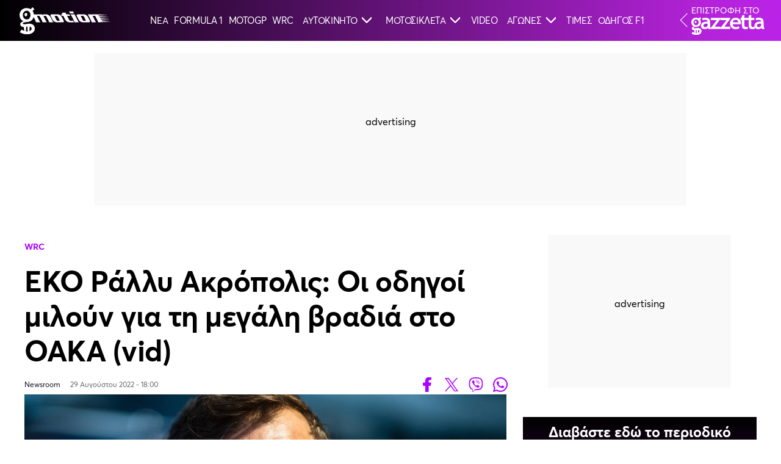

--- FILE ---
content_type: text/html; charset=UTF-8
request_url: https://www.gazzetta.gr/gmotion/2146435/eko-rally-akropolis-oi-odigoi-miloyn-gia-ti-megali-bradia-sto-oaka-vid
body_size: 19379
content:
<!DOCTYPE html><html lang="el" dir="ltr" prefix="og: https://ogp.me/ns#" data-adman-async="true" class="no-js"><head><meta charset="utf-8"><title>ΕΚΟ Ράλλυ Ακρόπολις: Οι οδηγοί μιλούν για τη μεγάλη βραδιά στο ΟΑΚΑ (vid) | gMotion by gazzetta</title><meta http-equiv="x-ua-compatible" content="ie=edge"><meta name="smartbanner:icon-apple" content="/themes/custom/wedia_webpack/dist/icons/appstore_default.jpg" /><meta name="smartbanner:button-url-google" content="https://play.google.com/store/apps/details?id=com.pinapps.gazzetta&amp;hl=el" /><meta name="smartbanner:button-url-apple" content="https://apps.apple.com/gr/app/gazzetta-gr/id351882625" /><meta name="smartbanner:icon-google" content="/themes/custom/wedia_webpack/dist/icons/gstore_default.png" /><link rel="shortcut icon" href="/themes/custom/wedia_webpack/dist/icons/favicon.ico?v2" type="image/x-icon" /><link rel="apple-touch-icon" href="/themes/custom/wedia_webpack/dist/icons/57.png?v2" /><link rel="apple-touch-icon" sizes="72x72" href="/themes/custom/wedia_webpack/dist/icons/72.png?v2" /><link rel="apple-touch-icon" sizes="114x114" href="/themes/custom/wedia_webpack/dist/icons/114.png?v2" /><link rel="apple-touch-icon" sizes="144x144" href="/themes/custom/wedia_webpack/dist/icons/144.png?v2" /><meta name="msapplication-TileImage" content="/themes/custom/wedia_webpack/dist/icons/w8.png?v2" /><meta name="msapplication-TileColor" content="#6e00a1" /><meta name="theme-color" content="#6e00a1" /><meta name="robots" content="max-image-preview:large"><link rel="icon" sizes="16x16" href="/themes/custom/wedia_webpack/dist/icons/favicon-16x16.png?v2" /><link rel="icon" sizes="32x32" href="/themes/custom/wedia_webpack/dist/icons/favicon-32x32.png?v2" /><link rel="icon" sizes="96x96" href="/themes/custom/wedia_webpack/dist/icons/favicon-96x96.png?v2" /><link rel="icon" sizes="192x192" href="/themes/custom/wedia_webpack/dist/icons/android-chrome-192x192.png?v2" /><link rel="icon" sizes="192x192" href="/themes/custom/wedia_webpack/dist/icons/android-icon-192x192.png?v2" /><link rel="icon" sizes="512x512" href="/themes/custom/wedia_webpack/dist/icons/android-chrome-512x512.png?v2" /><link rel="apple-touch-icon" sizes="57x57" href="/themes/custom/wedia_webpack/dist/icons/apple-icon-57x57.png?v2"><link rel="apple-touch-icon" sizes="60x60" href="/themes/custom/wedia_webpack/dist/icons/apple-icon-60x60.png?v2"><link rel="apple-touch-icon" sizes="72x72" href="/themes/custom/wedia_webpack/dist/icons/apple-icon-72x72.png?v2"><link rel="apple-touch-icon" sizes="76x76" href="/themes/custom/wedia_webpack/dist/icons/apple-icon-76x76.png?v2"><link rel="apple-touch-icon" sizes="114x114" href="/themes/custom/wedia_webpack/dist/icons/apple-icon-114x114.png?v2"><link rel="apple-touch-icon" sizes="120x120" href="/themes/custom/wedia_webpack/dist/icons/apple-icon-120x120.png?v2"><link rel="apple-touch-icon" sizes="144x144" href="/themes/custom/wedia_webpack/dist/icons/apple-icon-144x144.png?v2"><link rel="apple-touch-icon" sizes="152x152" href="/themes/custom/wedia_webpack/dist/icons/apple-icon-152x152.png?v2"><link rel="apple-touch-icon" sizes="180x180" href="/themes/custom/wedia_webpack/dist/icons/apple-icon-180x180.png?v2"><meta name="description" content="Η Υπερειδική Διαδρομή του ΟΑΚΑ θα είναι το γεγονός του αγώνα και για τα πληρώματα που θα πάρουν μέρος." /><link rel="canonical" href="https://www.gazzetta.gr/gmotion/2146435/eko-rally-akropolis-oi-odigoi-miloyn-gia-ti-megali-bradia-sto-oaka-vid" /><meta http-equiv="content-language" content="el" /><meta name="news_keywords" content="ΕΚΟ Ράλλυ Ακρόπολις: Οι οδηγοί μιλούν για τη μεγάλη βραδιά στο ΟΑΚΑ (vid),WRC,Ράλλυ Ακρόπολις,Σεμπαστιέν Λεμπ,Κάλε Ροβάνπερα" /><link rel="image_src" href="https://www.gazzetta.gr/sites/default/files/styles/og_image/public/2022-08/loeb_smile.jpg?itok=1qxUDq_8" /><meta property="og:site_name" content="InMotion by gazzetta" /><meta property="og:type" content="article" /><meta property="og:url" content="https://www.gazzetta.gr/gmotion/2146435/eko-rally-akropolis-oi-odigoi-miloyn-gia-ti-megali-bradia-sto-oaka-vid" /><meta property="og:title" content="Oι οδηγοί μιλούν για τη μεγάλη βραδιά του ΕΚΟ Ράλλυ Ακρόπολις στο ΟΑΚΑ (vid)" /><meta property="og:description" content="Η Υπερειδική Διαδρομή του ΟΑΚΑ θα είναι το γεγονός του αγώνα και για τα πληρώματα που θα πάρουν μέρος." /><meta property="og:image" content="https://www.gazzetta.gr/sites/default/files/styles/og_image/public/2022-08/loeb_smile.jpg?itok=1qxUDq_8" /><meta property="og:image:url" content="https://www.gazzetta.gr/sites/default/files/styles/og_image/public/2022-08/loeb_smile.jpg?itok=1qxUDq_8" /><meta property="og:image:secure_url" content="https://www.gazzetta.gr/sites/default/files/styles/og_image/public/2022-08/loeb_smile.jpg?itok=1qxUDq_8" /><meta property="article:tag" content="ΕΚΟ Ράλλυ Ακρόπολις: Οι οδηγοί μιλούν για τη μεγάλη βραδιά στο ΟΑΚΑ (vid)" /><meta property="article:tag" content="WRC" /><meta property="article:tag" content="" /><meta property="article:tag" content="Ράλλυ Ακρόπολις" /><meta name="twitter:card" content="summary_large_image" /><meta name="twitter:site" content="@gazzetta_gr" /><meta name="twitter:description" content="Η Υπερειδική Διαδρομή του ΟΑΚΑ θα είναι το γεγονός του αγώνα και για τα πληρώματα που θα πάρουν μέρος." /><meta name="twitter:title" content="Oι οδηγοί μιλούν για τη μεγάλη βραδιά του ΕΚΟ Ράλλυ Ακρόπολις στο ΟΑΚΑ (vid)" /><meta name="twitter:site:id" content="93007636" /><meta name="twitter:url" content="https://www.gazzetta.gr/gmotion/2146435/eko-rally-akropolis-oi-odigoi-miloyn-gia-ti-megali-bradia-sto-oaka-vid" /><meta name="Generator" content="Drupal 9 (https://www.drupal.org)" /><meta name="MobileOptimized" content="width" /><meta name="HandheldFriendly" content="true" /><meta name="viewport" content="width=device-width, initial-scale=1.0" /><script src="//cdn.orangeclickmedia.com/tech/gazzetta.gr_v2/ocm.js" async="async"></script><script type="text/javascript">
// Initialize the google variables.
var googletag = googletag || {};
googletag.cmd = googletag.cmd || [];
// Add a place to store the slot name variable.
googletag.slots = googletag.slots || {};
(function() {
var useSSL = "https:" == document.location.protocol;
var src = (useSSL ? 'https:' : 'http:') + '//securepubads.g.doubleclick.net/tag/js/gpt.js';
document.write('<scr' + 'ipt src="' + src + '"></scr' + 'ipt>');
})();
</script><script type="text/javascript">
// Start by defining breakpoints for this ad.
var mapping = googletag.sizeMapping()
.addSize([1024, 0], [[300, 250], [300, 600]])
.addSize([768, 0], [[300, 250], [300, 600]])
.addSize([340, 0], [])
.build();
googletag.slots["sidebar2"] = googletag.defineSlot("/37961657/gazzetta.gr/sidebar2", [[300, 250], [300, 600]], "js-dfp-tag-sidebar2")
.addService(googletag.pubads())
// Apply size mapping when there are breakpoints.
.defineSizeMapping(mapping)
;
</script><script type="text/javascript">
// Start by defining breakpoints for this ad.
var mapping = googletag.sizeMapping()
.addSize([1024, 0], [[300, 250], [300, 600]])
.addSize([768, 0], [[300, 250], [300, 600]])
.addSize([340, 0], [])
.build();
googletag.slots["sidebar1"] = googletag.defineSlot("/37961657/gazzetta.gr/sidebar1", [[300, 250], [300, 600]], "js-dfp-tag-sidebar1")
.addService(googletag.pubads())
// Apply size mapping when there are breakpoints.
.defineSizeMapping(mapping)
;
</script><script type="text/javascript">
// Start by defining breakpoints for this ad.
var mapping = googletag.sizeMapping()
.addSize([1024, 0], [[300, 250], [336, 280]])
.addSize([768, 0], [[300, 250], [336, 280]])
.addSize([340, 0], [[300, 250], [300, 600], [336, 280]])
.build();
googletag.slots["inline5"] = googletag.defineSlot("/37961657/gazzetta.gr/inline5", [[300, 250], [300, 600], [336, 280]], "js-dfp-tag-inline5")
.addService(googletag.pubads())
// Apply size mapping when there are breakpoints.
.defineSizeMapping(mapping)
;
</script><script type="text/javascript">
// Start by defining breakpoints for this ad.
var mapping = googletag.sizeMapping()
.addSize([1024, 0], [[300, 250], [336, 280]])
.addSize([768, 0], [[300, 250], [336, 280]])
.addSize([340, 0], [[300, 250], [300, 600], [336, 280]])
.build();
googletag.slots["inline4"] = googletag.defineSlot("/37961657/gazzetta.gr/inline4", [[300, 250], [300, 600], [336, 280]], "js-dfp-tag-inline4")
.addService(googletag.pubads())
// Apply size mapping when there are breakpoints.
.defineSizeMapping(mapping)
;
</script><script type="text/javascript">
// Start by defining breakpoints for this ad.
var mapping = googletag.sizeMapping()
.addSize([1024, 0], [[300, 250], [336, 280]])
.addSize([768, 0], [[300, 250], [336, 280]])
.addSize([340, 0], [[300, 250], [300, 600], [336, 280]])
.build();
googletag.slots["inline3"] = googletag.defineSlot("/37961657/gazzetta.gr/inline3", [[300, 250], [300, 600], [336, 280]], "js-dfp-tag-inline3")
.addService(googletag.pubads())
// Apply size mapping when there are breakpoints.
.defineSizeMapping(mapping)
;
</script><script type="text/javascript">
// Start by defining breakpoints for this ad.
var mapping = googletag.sizeMapping()
.addSize([1024, 0], [[300, 250], [336, 280]])
.addSize([768, 0], [[300, 250], [336, 280]])
.addSize([340, 0], [[300, 250], [300, 600], [336, 280]])
.build();
googletag.slots["inline2"] = googletag.defineSlot("/37961657/gazzetta.gr/inline2", [[300, 250], [300, 600], [336, 280]], "js-dfp-tag-inline2")
.addService(googletag.pubads())
// Apply size mapping when there are breakpoints.
.defineSizeMapping(mapping)
;
</script><script type="text/javascript">
// Start by defining breakpoints for this ad.
var mapping = googletag.sizeMapping()
.addSize([1024, 0], [[300, 250], [336, 280], [300, 445]])
.addSize([768, 0], [[300, 250], [336, 280], [300, 445]])
.addSize([340, 0], [[300, 250], [300, 600], [336, 280], [300, 445]])
.build();
googletag.slots["inline1"] = googletag.defineSlot("/37961657/gazzetta.gr/inline1", [[300, 250], [300, 600], [336, 280], [300, 445]], "js-dfp-tag-inline1")
.addService(googletag.pubads())
// Apply size mapping when there are breakpoints.
.defineSizeMapping(mapping)
;
</script><script type="text/javascript">
// Start by defining breakpoints for this ad.
var mapping = googletag.sizeMapping()
.addSize([1024, 0], [[970, 250], [970, 90], [728, 90]])
.addSize([768, 0], [728, 90])
.addSize([340, 0], [])
.build();
googletag.slots["billboard1"] = googletag.defineSlot("/37961657/gazzetta.gr/billboard1", [[970, 250], [970, 90], [728, 90]], "js-dfp-tag-billboard1")
.addService(googletag.pubads())
// Apply size mapping when there are breakpoints.
.defineSizeMapping(mapping)
;
</script><script type="text/javascript">
googletag.slots["prestitial"] = googletag.defineSlot("/37961657/gazzetta.gr/prestitial", [1, 1], "js-dfp-tag-prestitial")
.addService(googletag.pubads())
;
</script><script type="text/javascript">
// Start by defining breakpoints for this ad.
var mapping = googletag.sizeMapping()
.addSize([1024, 0], [])
.addSize([768, 0], [])
.addSize([340, 0], [[320, 50], [320, 100]])
.build();
googletag.slots["mobile_sticky"] = googletag.defineSlot("/37961657/gazzetta.gr/mobile_sticky", [[320, 50], [320, 100]], "js-dfp-tag-mobile_sticky")
.addService(googletag.pubads())
// Apply size mapping when there are breakpoints.
.defineSizeMapping(mapping)
;
</script><script type="text/javascript">
googletag.cmd.push(function() {
googletag.pubads().setTargeting('content_type', ['InMotion Article']);
googletag.pubads().setTargeting('article_id', ['2146435']);
googletag.pubads().setTargeting('tags', ['Ράλλυ Ακρόπολις']);
googletag.pubads().setTargeting('people', ['Σεμπαστιέν Λεμπ']);
googletag.pubads().setTargeting('reporter', ['Newsroom']);
googletag.pubads().setTargeting('category', ['WRC']);
googletag.pubads().setTargeting('path', ['/gmotion/2146435/eko-rally-akropolis-oi-odigoi-miloyn-gia-ti-megali-bradia-sto-oaka-vid']);
googletag.pubads().setTargeting('year', ['2022']);
googletag.pubads().setTargeting('brand_main', ['false']);
googletag.pubads().enableSingleRequest();
googletag.pubads().disableInitialLoad();
googletag.pubads().setCentering(true);
googletag.enableServices();
});
</script><link rel="icon" href="/themes/custom/wedia_webpack/favicon.ico" type="image/vnd.microsoft.icon" /><link rel="amphtml" href="https://www.gazzetta.gr/gmotion/2146435/eko-rally-akropolis-oi-odigoi-miloyn-gia-ti-megali-bradia-sto-oaka-vid?amp" /><script type="text/javascript" async="true">function CreateQuantPnG() {
(function() {
var host = window.location.hostname;
var element = document.createElement('script');
var firstScript = document.getElementsByTagName('script')[0];
var url = 'https://cmp.inmobi.com'
.concat('/choice/', '8U8hwwyS8cLzr', '/', host, '/choice.js?tag_version=V3');
var uspTries = 0;
var uspTriesLimit = 3;
element.async = true;
element.type = 'text/javascript';
element.src = url;
firstScript.parentNode.insertBefore(element, firstScript);
function makeStub() {
var TCF_LOCATOR_NAME = '__tcfapiLocator';
var queue = [];
var win = window;
var cmpFrame;
function addFrame() {
var doc = win.document;
var otherCMP = !!(win.frames[TCF_LOCATOR_NAME]);
if (!otherCMP) {
if (doc.body) {
var iframe = doc.createElement('iframe');
iframe.style.cssText = 'display:none';
iframe.name = TCF_LOCATOR_NAME;
doc.body.appendChild(iframe);
} else {
setTimeout(addFrame, 5);
}
}
return !otherCMP;
}
function tcfAPIHandler() {
var gdprApplies;
var args = arguments;
if (!args.length) {
return queue;
} else if (args[0] === 'setGdprApplies') {
if (
args.length > 3 &&
args[2] === 2 &&
typeof args[3] === 'boolean'
) {
gdprApplies = args[3];
if (typeof args[2] === 'function') {
args[2]('set', true);
}
}
} else if (args[0] === 'ping') {
var retr = {
gdprApplies: gdprApplies,
cmpLoaded: false,
cmpStatus: 'stub'
};
if (typeof args[2] === 'function') {
args[2](retr);
}
} else {
if(args[0] === 'init' && typeof args[3] === 'object') {
args[3] = Object.assign(args[3], { tag_version: 'V3' });
}
queue.push(args);
}
}
function postMessageEventHandler(event) {
var msgIsString = typeof event.data === 'string';
var json = {};
try {
if (msgIsString) {
json = JSON.parse(event.data);
} else {
json = event.data;
}
} catch (ignore) {}
var payload = json.__tcfapiCall;
if (payload) {
window.__tcfapi(
payload.command,
payload.version,
function(retValue, success) {
var returnMsg = {
__tcfapiReturn: {
returnValue: retValue,
success: success,
callId: payload.callId
}
};
if (msgIsString) {
returnMsg = JSON.stringify(returnMsg);
}
if (event && event.source && event.source.postMessage) {
event.source.postMessage(returnMsg, '*');
}
},
payload.parameter
);
}
}
while (win) {
try {
if (win.frames[TCF_LOCATOR_NAME]) {
cmpFrame = win;
break;
}
} catch (ignore) {}
if (win === window.top) {
break;
}
win = win.parent;
}
if (!cmpFrame) {
addFrame();
win.__tcfapi = tcfAPIHandler;
win.addEventListener('message', postMessageEventHandler, false);
}
};
makeStub();
function makeGppStub() {
const CMP_ID = 10;
const SUPPORTED_APIS = [
'2:tcfeuv2',
'6:uspv1',
'7:usnatv1',
'8:usca',
'9:usvav1',
'10:uscov1',
'11:usutv1',
'12:usctv1'
];
window.__gpp_addFrame = function (n) {
if (!window.frames[n]) {
if (document.body) {
var i = document.createElement("iframe");
i.style.cssText = "display:none";
i.name = n;
document.body.appendChild(i);
} else {
window.setTimeout(window.__gpp_addFrame, 10, n);
}
}
};
window.__gpp_stub = function () {
var b = arguments;
__gpp.queue = __gpp.queue || [];
__gpp.events = __gpp.events || [];
if (!b.length || (b.length == 1 && b[0] == "queue")) {
return __gpp.queue;
}
if (b.length == 1 && b[0] == "events") {
return __gpp.events;
}
var cmd = b[0];
var clb = b.length > 1 ? b[1] : null;
var par = b.length > 2 ? b[2] : null;
if (cmd === "ping") {
clb(
{
gppVersion: "1.1", // must be “Version.Subversion”, current: “1.1”
cmpStatus: "stub", // possible values: stub, loading, loaded, error
cmpDisplayStatus: "hidden", // possible values: hidden, visible, disabled
signalStatus: "not ready", // possible values: not ready, ready
supportedAPIs: SUPPORTED_APIS, // list of supported APIs
cmpId: CMP_ID, // IAB assigned CMP ID, may be 0 during stub/loading
sectionList: [],
applicableSections: [-1],
gppString: "",
parsedSections: {},
},
true
);
} else if (cmd === "addEventListener") {
if (!("lastId" in __gpp)) {
__gpp.lastId = 0;
}
__gpp.lastId++;
var lnr = __gpp.lastId;
__gpp.events.push({
id: lnr,
callback: clb,
parameter: par,
});
clb(
{
eventName: "listenerRegistered",
listenerId: lnr, // Registered ID of the listener
data: true, // positive signal
pingData: {
gppVersion: "1.1", // must be “Version.Subversion”, current: “1.1”
cmpStatus: "stub", // possible values: stub, loading, loaded, error
cmpDisplayStatus: "hidden", // possible values: hidden, visible, disabled
signalStatus: "not ready", // possible values: not ready, ready
supportedAPIs: SUPPORTED_APIS, // list of supported APIs
cmpId: CMP_ID, // list of supported APIs
sectionList: [],
applicableSections: [-1],
gppString: "",
parsedSections: {},
},
},
true
);
} else if (cmd === "removeEventListener") {
var success = false;
for (var i = 0; i < __gpp.events.length; i++) {
if (__gpp.events[i].id == par) {
__gpp.events.splice(i, 1);
success = true;
break;
}
}
clb(
{
eventName: "listenerRemoved",
listenerId: par, // Registered ID of the listener
data: success, // status info
pingData: {
gppVersion: "1.1", // must be “Version.Subversion”, current: “1.1”
cmpStatus: "stub", // possible values: stub, loading, loaded, error
cmpDisplayStatus: "hidden", // possible values: hidden, visible, disabled
signalStatus: "not ready", // possible values: not ready, ready
supportedAPIs: SUPPORTED_APIS, // list of supported APIs
cmpId: CMP_ID, // CMP ID
sectionList: [],
applicableSections: [-1],
gppString: "",
parsedSections: {},
},
},
true
);
} else if (cmd === "hasSection") {
clb(false, true);
} else if (cmd === "getSection" || cmd === "getField") {
clb(null, true);
}
//queue all other commands
else {
__gpp.queue.push([].slice.apply(b));
}
};
window.__gpp_msghandler = function (event) {
var msgIsString = typeof event.data === "string";
try {
var json = msgIsString ? JSON.parse(event.data) : event.data;
} catch (e) {
var json = null;
}
if (typeof json === "object" && json !== null && "__gppCall" in json) {
var i = json.__gppCall;
window.__gpp(
i.command,
function (retValue, success) {
var returnMsg = {
__gppReturn: {
returnValue: retValue,
success: success,
callId: i.callId,
},
};
event.source.postMessage(msgIsString ? JSON.stringify(returnMsg) : returnMsg, "*");
},
"parameter" in i ? i.parameter : null,
"version" in i ? i.version : "1.1"
);
}
};
if (!("__gpp" in window) || typeof window.__gpp !== "function") {
window.__gpp = window.__gpp_stub;
window.addEventListener("message", window.__gpp_msghandler, false);
window.__gpp_addFrame("__gppLocator");
}
};
makeGppStub();
var uspStubFunction = function() {
var arg = arguments;
if (typeof window.__uspapi !== uspStubFunction) {
setTimeout(function() {
if (typeof window.__uspapi !== 'undefined') {
window.__uspapi.apply(window.__uspapi, arg);
}
}, 500);
}
};
var checkIfUspIsReady = function() {
uspTries++;
if (window.__uspapi === uspStubFunction && uspTries < uspTriesLimit) {
console.warn('USP is not accessible');
} else {
clearInterval(uspInterval);
}
};
if (typeof window.__uspapi === 'undefined') {
window.__uspapi = uspStubFunction;
var uspInterval = setInterval(checkIfUspIsReady, 6000);
}
__tcfapi('getTCData', 2, function(tcData, success) {
if (success == true) {
var smoGDPRFlag = 1;
var smoGDPRConsentString = tcData.tcString;
const tcDataAvailableEvent = new CustomEvent('tcDataAvailable', {
detail: {
consentString: smoGDPRConsentString
}
});
document.dispatchEvent(tcDataAvailableEvent);
} else {
var smoGDPRFlag = 0;
var smoGDPRConsentString = null;
}
try {
var smoRand = Math.random() * 100000000000000000;
smoTrSeq = (typeof(smoTrSeq) != "undefined") ? smoTrSeq + 1 : 0;
var smoPrtKey = 'omdgr/1';
var smoPUrl = escape(window != parent ? document.referrer : document.location.href);
var smoIframe = window != parent ? '&nIframe=1' : '';
var smoParams = '&sType=view&nCampaignId=1';
var smoProto = (document.location.protocol == 'https:') ? "https:" : "http:";
var smoTrUrl = smoProto + '//uip.semasio.net/' + smoPrtKey + '/info?gdpr=' + smoGDPRFlag + '&gdpr_consent=' + smoGDPRConsentString + '&_referrer=' + smoPUrl + smoParams + '&nJs=1&_ignore=' + smoRand + smoIframe;
var smoTrImg = new Image();
smoTrImg.src = smoTrUrl;
} catch (err) {
console.log('Semasio Error: ', err);
}
});
})();
}
let cmpExecuted = false;
const cmpEvents = ["click", "scroll", "keydown", "mousemove", "touchstart", "pointerdown"];
function runOnceOnUserInteraction() {
if (!cmpExecuted) {
cmpExecuted = true;
CreateQuantPnG();
cmpEvents.forEach(event => {
document.removeEventListener(event, runOnceOnUserInteraction);
});
}
}
cmpEvents.forEach(event => {
document.addEventListener(event, runOnceOnUserInteraction, { passive: true, once: true });
});
window.mobileStickyBottom_refresh = 31000;
window.mobileStickyBottom_showCloseButtonAfterXndAd = 1;
window.mobileStickyBottom_showCloseButtonDelay = 60000;
window.mobileStickyBottom_closeButtonPosition = {
top: '-34px', //-34px
left: '4px'  // 4px
};
document.addEventListener("DOMContentLoaded", function () {
const consentLink = document.querySelector('.manage-consent');
if (consentLink) {
consentLink.addEventListener("click", function (e) {
e.preventDefault();
if (typeof __tcfapi !== 'undefined') {
__tcfapi('displayConsentUi', 2, function () {
// console.log("Consent UI displayed.");
});
}
});
}
});</script><script type="text/javascript">window.AdmanQueue = window.AdmanQueue || [];
window.GrXGlobalKeyValues = { content_type:"inmotion_article",article_id:"2146435",path:"/gmotion/2146435/eko-rally-akropolis-oi-odigoi-miloyn-gia-ti-megali-bradia-sto-oaka-vid",year:"2022",tags:"Ράλλυ Ακρόπολις",native:0,reporter:"Newsroom",people:"Σεμπαστιέν Λεμπ|Κάλε Ροβάνπερα",category:"WRC" };</script><script type="text/javascript" src="https://static.adman.gr/adman.js" async="true"></script><script type="text/javascript" defer="true" src="https://cdn.onesignal.com/sdks/web/v16/OneSignalSDK.page.js"></script><script type="text/javascript">window.OneSignalDeferred = window.OneSignalDeferred || [];
OneSignalDeferred.push(function(OneSignal) {
OneSignal.init({
appId: 'aa2a1610-2d68-49a9-bbfe-990b024e2b59',
});
});
</script><link rel="stylesheet" media="all" href="/modules/custom/wparts/assets/css/Comments.css?t8hpy2" /><link rel="stylesheet" media="all" href="/modules/custom/wparts/assets/css/flow.css?t8hpy2" /><link rel="stylesheet" media="all" href="/themes/custom/wedia_webpack/dist/style.css?t8hpy2" /><link rel="stylesheet" media="all" href="/themes/custom/gmotion/dist/style.css?t8hpy2" /><link rel="preconnect" href="https://securepubads.g.doubleclick.net"><link rel="preconnect" href="https://www.youtube.com"><script async src="https://www.googletagmanager.com/gtag/js?id=G-NR9Z5RE3R0"></script><script>
window.dataLayer = window.dataLayer || [];
function gtag(){dataLayer.push(arguments);}
gtag('js', new Date());
gtag('config', 'G-NR9Z5RE3R0');
</script><script>(function(w,d,s,l,i){w[l]=w[l]||[];w[l].push({'gtm.start':
new Date().getTime(),event:'gtm.js'});var f=d.getElementsByTagName(s)[0],
j=d.createElement(s),dl=l!='dataLayer'?'&l='+l:'';j.async=true;j.src=
'https://www.googletagmanager.com/gtm.js?id='+i+dl;f.parentNode.insertBefore(j,f);
})(window,document,'script','dataLayer','GTM-T8TRG8');</script><style>
.eurobasket-head__sponsors p {
margin-bottom: 5px;
text-align: center;
position: relative!important;
}
.admanager-content.adblock-in-region-body-region.tag-skin {
height: 0;
margin: 0;
}
.live__status.border-100.columns.is-gapless.is-justify-content-space-between.is-mobile .h1 {
padding: 380px 50px 50px 50px;
}
@media screen and (max-width:768px){
.live__status.border-100.columns.is-gapless.is-justify-content-space-between.is-mobile .h1 {
padding: 0;
}
}
.glomex-embed-iframe{margin-bottom: 5rem;}
div#ImgModal {
display: none!important;
}
.menu-main li:nth-child(11n) a img, .menu-main li:nth-child(7n) a img {
position: absolute;
left: 0;
}
@media screen and (max-width: 769px){
.huge__text article.mb-64 {
margin-bottom: 0 !important;
}
.huge__text article .huge__info{
margin-top: auto;
margin-bottom: 56px;
}
}
.votes-area__sponsors p{font-size: 20px;}
@media screen and (min-width: 1360px){
.menu-main a{
font-size: 13.5px;
}
@media screen and (max-width: 768px){
.live_event_main_content .sponsor-cover {
max-width: 187px!important;
}
}
.live_event aside .live_chat .live_event_commentary .sponsor-cover{display: none!important}
</style><script type="text/javascript">
// Load the first script after 3 seconds
//  setTimeout(function() {
//    var scriptAdman = document.createElement('script');
//    scriptAdman.src = "https://static.adman.gr/adman.js";
//    document.head.appendChild(scriptAdman);
//  }, 3000);
// Load the second script after 5 seconds
//  setTimeout(function() {
//    var scriptYoutube = document.createElement('script');
//    scriptYoutube.src = "https://www.youtube.com/iframe_api";
//    document.head.appendChild(scriptYoutube);
//  }, 5000);
</script><script src="https://t.atmng.io/adweb/TPHL_TnLa.prod.js" async></script><link rel="preload" href="/themes/custom/wedia_webpack/src/fonts/Averta-Bold.woff2" type="font/woff2" as="font" crossorigin><link rel="preload" href="/themes/custom/wedia_webpack/src/fonts/Averta-Regular.woff2" type="font/woff2" as="font" crossorigin><meta property="fb:pages" content="102175189751" /></head><body class="gmotion path-node node--type-inmotion-article" id="lm-ad"><script>
gtag('event', 'page_analytics', {
"live": "No",      'date': '2022-08-29T18:00:00+03:00',                  'category': 'Gmotion',      'subcategory': 'WRC',      'author': 'Newsroom',      'tags': 'Ράλλυ Ακρόπολις',      'player': 'Σεμπαστιέν Λεμπ,Κάλε Ροβάνπερα',      'gztcountry': 'Greece',
'page_url': 'https://www.gazzetta.gr/gmotion/2146435/eko-rally-akropolis-oi-odigoi-miloyn-gia-ti-megali-bradia-sto-oaka-vid'
});
</script><style type="text/css">
<!--
#lm_sticky_mobile_top > div,
#lm_sticky_mobile_top > div > div {
width: 100% !important;
position: relative !important;
height: 100% !important;
transform-box: none!important;
transform: none !important;
margin: 0 auto;
text-align: center;
display: block;
}
#block-dfptagprestitial-3 .tag-prestitial,
#block-dfptagprestitial-4 .tag-prestitial {
height: 0;
}</style><div><div id="mobile_sticky_ad" class="bottom-ad"><div id="mobile_sticky_ad__button-area" style="display:none"> <button id="mobile_sticky_ad__button" aria-label="Close"></button></div><div id="mobile_sticky_ad__dfp"><div id="js-dfp-tag-mobile_sticky" data-ocm-ad></div></div></div></div><div id="block-dfptagprestitial-5"><div class="admanager-content adblock-in-region-body-region tag-prestitial"><div id="js-dfp-tag-prestitial" data-ocm-ad></div></div></div><div class="admanager-content " data-ad-id="3" id="adm_grx_-_skins_1x1_(παλιό_skins_1x1)"><script> AdmanQueue.push(function () { Adman.adunit({ id: 29131, h: 'https://x.grxchange.gr', elementId: 'adm_grx_-_skins_1x1_(παλιό_skins_1x1)', }) }); </script></div><div class="admanager-content " data-ad-id="5" id="adm_grx_-_inread_29120_(παλιό_inread_...κάτι)"><script>window.AdmanQueue=window.AdmanQueue||[];AdmanQueue.push(function(){Adman.adunit({id:29120,h:'https://x.grxchange.gr',inline:true})});</script></div><div class="admanager-content " data-ad-id="23" id="adm_grx_-_sticky_dektop_29122_(παλιό_adman_wave)"><script>window.AdmanQueue=window.AdmanQueue||[];AdmanQueue.push(function(){Adman.adunit({id:29122,h:'https://x.grxchange.gr',inline:true})});</script></div><style type="text/css">
<!--
.live__status.border-100.columns.is-gapless.is-justify-content-space-between.is-mobile .h1 {
padding: 380px 50px 50px 50px;
}@media screen and (max-width:768px){
.live__status.border-100.columns.is-gapless.is-justify-content-space-between.is-mobile .h1 {
padding: 0;
}.live.is-dark {
padding: 100px 0;
}}</style><a href="#main-content" class="visually-hidden focusable skip-link"> Παράκαμψη προς το κυρίως περιεχόμενο </a> <nav class="navbar is-fixed-top-touch gmotion-header" role="navigation" aria-label="main navigation"><div class="navbar-brand"> <a class="navbar-item" href="/gmotion"> <img src="/themes/custom/gmotion/src/images/gmotion.svg?v=3" alt="GMotion" width="235" height="70"> </a></div><div id="gMotionNavMenu" class="navbar-menu"> <a href="/gmotion/latest-news" class="navbar-item" target="" rel="follow" icon="">ΝΕΑ</a> <a href="/gmotion/formula1" class="navbar-item" target="" rel="follow">FORMULA 1</a> <a href="/gmotion/motogp" class="navbar-item" target="" rel="follow" icon="">MOTOGP</a> <a href="/gmotion/wrc" class="navbar-item" target="" rel="follow" icon="">WRC</a><div class="navbar-item has-dropdown is-hoverable"> <a href="" class="navbar-link" target=""> ΑΥΤΟΚΙΝΗΤΟ <svg class="ml-3 arrow-trigger" data-id="submenu-5" width="16" height="16" viewBox="0 0 12 8" fill="none" xmlns="http://www.w3.org/2000/svg"> <path fill-rule="evenodd" clip-rule="evenodd" d="M0.109823 0.893661C0.256262 0.747207 0.493699 0.747196 0.640153 0.893636L6 6.25298L11.3598 0.893636C11.5063 0.747196 11.7437 0.747207 11.8902 0.893661C12.0366 1.04011 12.0366 1.27755 11.8902 1.42399L6.53035 6.78329C6.53035 6.78329 6.53035 6.7833 6.53034 6.7833C6.46073 6.85301 6.37807 6.9083 6.28707 6.94604C6.19606 6.98377 6.09851 7.00319 6 7.00319C5.90149 7.00319 5.80394 6.98377 5.71293 6.94604C5.62202 6.90834 5.53942 6.85311 5.46985 6.78349C5.46978 6.78342 5.46971 6.78336 5.46965 6.78329L0.109847 1.42399C-0.0366061 1.27755 -0.0366172 1.04011 0.109823 0.893661Z" fill="white" stroke="white" stroke-linecap="round" stroke-linejoin="round"/> </svg> </a><div class="navbar-dropdown"> <a href="/gmotion/dokimes/aftokinito" class="navbar-item" target="" rel="follow" icon="">ΔΟΚΙΜΕΣ</a> <a href="/gmotion/parousiaseis/aftokinito" class="navbar-item" target="" rel="follow" icon="">ΠΑΡΟΥΣΙΑΣΕΙΣ</a> <a href="/gmotion/reportaz/aftokinito" class="navbar-item" target="" rel="follow" icon="">ΡΕΠΟΡΤΑΖ</a> <a href="/gmotion/aytokinito/xristika-tips" class="navbar-item" target="" rel="follow" icon="">ΧΡΗΣΤΙΚΑ</a></div></div><div class="navbar-item has-dropdown is-hoverable"> <a href="" class="navbar-link" target=""> ΜΟΤΟΣΙΚΛΕΤΑ <svg class="ml-3 arrow-trigger" data-id="submenu-6" width="16" height="16" viewBox="0 0 12 8" fill="none" xmlns="http://www.w3.org/2000/svg"> <path fill-rule="evenodd" clip-rule="evenodd" d="M0.109823 0.893661C0.256262 0.747207 0.493699 0.747196 0.640153 0.893636L6 6.25298L11.3598 0.893636C11.5063 0.747196 11.7437 0.747207 11.8902 0.893661C12.0366 1.04011 12.0366 1.27755 11.8902 1.42399L6.53035 6.78329C6.53035 6.78329 6.53035 6.7833 6.53034 6.7833C6.46073 6.85301 6.37807 6.9083 6.28707 6.94604C6.19606 6.98377 6.09851 7.00319 6 7.00319C5.90149 7.00319 5.80394 6.98377 5.71293 6.94604C5.62202 6.90834 5.53942 6.85311 5.46985 6.78349C5.46978 6.78342 5.46971 6.78336 5.46965 6.78329L0.109847 1.42399C-0.0366061 1.27755 -0.0366172 1.04011 0.109823 0.893661Z" fill="white" stroke="white" stroke-linecap="round" stroke-linejoin="round"/> </svg> </a><div class="navbar-dropdown"> <a href="/gmotion/dokimes/motosikleta" class="navbar-item" target="" rel="follow" icon="">ΔΟΚΙΜΕΣ</a> <a href="/gmotion/parousiaseis/motosikleta" class="navbar-item" target="" rel="follow" icon="">ΠΑΡΟΥΣΙΑΣΕΙΣ</a> <a href="/gmotion/reportaz/motosikleta" class="navbar-item" target="" rel="follow" icon="">ΡΕΠΟΡΤΑΖ</a> <a href="/gmotion/moto/xristika" class="navbar-item" target="" rel="follow" icon="">ΧΡΗΣΤΙΚΑ </a></div></div> <a href="/in-motion/videos" class="navbar-item" target="" rel="follow" icon="">VIDEO</a><div class="navbar-item has-dropdown is-hoverable"> <a href="" class="navbar-link" target=""> ΑΓΩΝΕΣ <svg class="ml-3 arrow-trigger" data-id="submenu-8" width="16" height="16" viewBox="0 0 12 8" fill="none" xmlns="http://www.w3.org/2000/svg"> <path fill-rule="evenodd" clip-rule="evenodd" d="M0.109823 0.893661C0.256262 0.747207 0.493699 0.747196 0.640153 0.893636L6 6.25298L11.3598 0.893636C11.5063 0.747196 11.7437 0.747207 11.8902 0.893661C12.0366 1.04011 12.0366 1.27755 11.8902 1.42399L6.53035 6.78329C6.53035 6.78329 6.53035 6.7833 6.53034 6.7833C6.46073 6.85301 6.37807 6.9083 6.28707 6.94604C6.19606 6.98377 6.09851 7.00319 6 7.00319C5.90149 7.00319 5.80394 6.98377 5.71293 6.94604C5.62202 6.90834 5.53942 6.85311 5.46985 6.78349C5.46978 6.78342 5.46971 6.78336 5.46965 6.78329L0.109847 1.42399C-0.0366061 1.27755 -0.0366172 1.04011 0.109823 0.893661Z" fill="white" stroke="white" stroke-linecap="round" stroke-linejoin="round"/> </svg> </a><div class="navbar-dropdown"> <a href="/gmotion/diethni-agones" class="navbar-item" target="" rel="follow" icon="">ΔΙΕΘΝΕΙΣ ΑΓΩΝΕΣ</a> <a href="/gmotion/ellinikoi-agones" class="navbar-item" target="" rel="follow" icon="">ΕΛΛΗΝΙΚΟΙ ΑΓΩΝΕΣ</a></div></div> <a href="/gmotion/manufactors" class="navbar-item" target="" rel="follow" icon="">ΤΙΜΕΣ</a> <a href="https://guide.gazzetta.gr/formula1-2025-26" class="navbar-item" target="" rel="follow">ΟΔΗΓΟΣ F1</a></div> <a href="/" class="gmotion-header__back-to-gazzetta"> <span>ΕΠΙΣΤΡΟΦΗ ΣΤΟ</span> <img src="/themes/custom/gmotion/src/images/gazzetta-logo.svg" alt="Gazzetta" width="120" height="34"> </a> <a role="button" class="navbar-burger" aria-label="menu" aria-expanded="false" data-target="gMotionNavMenu"> <span aria-hidden="true"></span> <span aria-hidden="true"></span> <span aria-hidden="true"></span> </a></nav> <section><div data-drupal-messages-fallback class="hidden"></div> </section> <main id="main" role="main"><div id="block-dfptagbillboard1-8"><div class="admanager-content adblock-in-region-content tag-billboard1"><div id="js-dfp-tag-billboard1" data-ocm-ad></div></div></div><div class="node node--type-inmotion-article node--view-mode-full ds-2col-stacked mt-48"><section class="container section mb-64"><div class="group-header"></div> <article class="columns is-variable is-5 is-justify-content-space-between"><div class="group-left column is-8 is-relative"><div><ul class="breadcrumbs mb-2 smooth-underline"><li><a href="/gmotion/wrc" >WRC</a></li></ul></div><div><div class="headline"><h1 class="h1">ΕΚΟ Ράλλυ Ακρόπολις: Οι οδηγοί μιλούν για τη μεγάλη βραδιά στο ΟΑΚΑ (vid)</h1></div></div><div><div class="columns is-variable is-5 is-justify-content-space-between"><div class="column is-12 authoring mb-16 is-flex is-align-items-center hoverliner pb-0 smooth-underline is-flex-wrap-wrap"><div class="is-flex is-flex-wrap-wrap"> <a href="/dimosiografos/newsroom"> <span class="authoring__author"> Newsroom </span> </a> <time class="authoring__time mr-3" datetime="2022-08-29T18:00:00+0300">29 Αυγούστου 2022 - 18:00</time></div><div class="sharing is-flex is-align-items-center"> <a class="facebook" href="https://www.facebook.com/share.php?u=https%3A%2F%2Fwww.gazzetta.gr%2Fgmotion%2F2146435%2Feko-rally-akropolis-oi-odigoi-miloyn-gia-ti-megali-bradia-sto-oaka-vid%3Futm_source%3DFacebook_Share%26utm_medium%3Dsocial" rel="nofollow noopener noreferrer" title="Share on Facebook" onclick="javascript:window.open(this.href, '', 'menubar=no,toolbar=no,resizable=yes,scrollbars=yes,height=545,width=560');return false;" target="_blank"> <svg width="24" height="24" viewBox="0 0 24 24" fill="none" xmlns="http://www.w3.org/2000/svg"> <g clip-path="url(#clip0_1_2)"> <path d="M17.5427 13.398L18.2039 9.08737H14.0679V6.29002C14.0679 5.11069 14.6457 3.96117 16.4982 3.96117H18.3786V0.291281C18.3786 0.291281 16.672 0 15.0405 0C11.6341 0 9.40776 2.06447 9.40776 5.80195V9.08737H5.62134V13.398H9.40776V23.8188C10.167 23.9379 10.9452 24 11.7379 24C12.5306 24 13.3087 23.9379 14.0679 23.8188V13.398H17.5427Z" fill="#AD00FF"/> </g> <clipPath id="clip0_1_2"> <rect width="24" height="24" fill="white"/> </clipPath> </svg> </a> <a class="twitter" rel="nofollow noopener noreferrer" title="Share on X" href="https://x.com/intent/tweet?text=%CE%95%CE%9A%CE%9F%20%CE%A1%CE%AC%CE%BB%CE%BB%CF%85%20%CE%91%CE%BA%CF%81%CF%8C%CF%80%CE%BF%CE%BB%CE%B9%CF%82%3A%20%CE%9F%CE%B9%20%CE%BF%CE%B4%CE%B7%CE%B3%CE%BF%CE%AF%20%CE%BC%CE%B9%CE%BB%CE%BF%CF%8D%CE%BD%20%CE%B3%CE%B9%CE%B1%20%CF%84%CE%B7%20%CE%BC%CE%B5%CE%B3%CE%AC%CE%BB%CE%B7%20%CE%B2%CF%81%CE%B1%CE%B4%CE%B9%CE%AC%20%CF%83%CF%84%CE%BF%20%CE%9F%CE%91%CE%9A%CE%91%20%28vid%29+https%3A%2F%2Fwww.gazzetta.gr%2Fgmotion%2F2146435%2Feko-rally-akropolis-oi-odigoi-miloyn-gia-ti-megali-bradia-sto-oaka-vid%3Futm_source%3DTwitter_Share%26utm_medium%3Dsocial" onclick="javascript:window.open(this.href, '', 'menubar=no,toolbar=no,resizable=yes,scrollbars=yes,height=600,width=600');return false;" target="_blank"> <svg width="24" height="24" fill="none" xmlns="http://www.w3.org/2000/svg"><path d="M14.095 10.316 22.287 1h-1.94L13.23 9.088 7.551 1H1l8.59 12.231L1 23h1.94l7.51-8.543L16.45 23H23l-8.905-12.684Zm-2.659 3.022-.871-1.218L3.64 2.432h2.98l5.59 7.821.869 1.219 7.265 10.166h-2.982l-5.926-8.3Z" fill="#AD00FF"/></svg> </a> <a class="viber" rel="nofollow noopener noreferrer" title="Share on Viber" href=viber://forward?text=https://www.gazzetta.gr/gmotion/2146435/eko-rally-akropolis-oi-odigoi-miloyn-gia-ti-megali-bradia-sto-oaka-vid%3Futm_source%3DViber_Share%26utm_medium%3Dsocial onclick="" target="_blank"> <svg width="24" height="24" viewBox="0 0 24 24" fill="none" xmlns="http://www.w3.org/2000/svg"> <g clip-path="url(#clip0_1_6)"> <path d="M20.8125 2.33907C20.2172 1.79063 17.8078 0.0421899 12.4359 0.0187524C12.4359 0.0187524 6.10312 -0.360935 3.01874 2.47031C1.30312 4.18594 0.69843 6.70313 0.632805 9.82032C0.56718 12.9375 0.487492 18.7781 6.11718 20.3625H6.12187L6.11718 22.7813C6.11718 22.7813 6.07968 23.7609 6.72655 23.9578C7.50468 24.2016 7.96405 23.4563 8.70937 22.6547C9.11718 22.2141 9.67968 21.5672 10.1062 21.075C13.9594 21.3984 16.9172 20.6578 17.2547 20.55C18.0328 20.2969 22.4344 19.7344 23.1469 13.8938C23.8875 7.86563 22.7906 4.05938 20.8125 2.33907ZM21.4641 13.4531C20.8594 18.3281 17.2922 18.6375 16.6359 18.8484C16.3547 18.9375 13.7531 19.5844 10.4859 19.3734C10.4859 19.3734 8.04843 22.3125 7.28905 23.0766C7.04062 23.325 6.76874 23.3016 6.77343 22.8094C6.77343 22.4859 6.79218 18.7922 6.79218 18.7922C6.78749 18.7922 6.78749 18.7922 6.79218 18.7922C2.0203 17.4703 2.30155 12.4969 2.35312 9.89532C2.40468 7.29375 2.89687 5.16094 4.34999 3.72656C6.96093 1.35938 12.3375 1.71094 12.3375 1.71094C16.8797 1.72969 19.0547 3.09844 19.5609 3.55781C21.2344 4.99219 22.0875 8.42344 21.4641 13.4531ZM14.9484 9.66563C14.9672 10.0688 14.3625 10.0969 14.3437 9.69375C14.2922 8.6625 13.8094 8.16094 12.8156 8.10469C12.4125 8.08125 12.45 7.47657 12.8484 7.5C14.1562 7.57032 14.8828 8.32031 14.9484 9.66563ZM15.9 10.1953C15.9469 8.20782 14.7047 6.65156 12.3469 6.47813C11.9484 6.45 11.9906 5.84531 12.3891 5.87344C15.1078 6.07031 16.5562 7.94063 16.5047 10.2094C16.5 10.6125 15.8906 10.5938 15.9 10.1953ZM18.1031 10.8234C18.1078 11.2266 17.4984 11.2313 17.4984 10.8281C17.4703 7.00782 14.925 4.92656 11.8359 4.90313C11.4375 4.89844 11.4375 4.29844 11.8359 4.29844C15.2906 4.32188 18.0703 6.70781 18.1031 10.8234ZM17.5734 15.4219V15.4313C17.0672 16.3219 16.1203 17.3063 15.1453 16.9922L15.1359 16.9781C14.1469 16.7016 11.8172 15.5016 10.3453 14.3297C9.58593 13.7297 8.89218 13.0219 8.3578 12.3422C7.87499 11.7375 7.38749 11.0203 6.91405 10.1578C5.91562 8.35313 5.6953 7.54688 5.6953 7.54688C5.38124 6.57188 6.36093 5.625 7.25624 5.11875H7.26562C7.69687 4.89375 8.10937 4.96875 8.38593 5.30156C8.38593 5.30156 8.96718 5.99531 9.21562 6.3375C9.44999 6.65625 9.76405 7.16719 9.92812 7.45313C10.2141 7.96407 10.0359 8.48438 9.75468 8.7L9.19218 9.15C8.90624 9.37969 8.94374 9.80625 8.94374 9.80625C8.94374 9.80625 9.77812 12.9609 12.8953 13.7578C12.8953 13.7578 13.3219 13.7953 13.5516 13.5094L14.0016 12.9469C14.2172 12.6656 14.7375 12.4875 15.2484 12.7734C15.9375 13.1625 16.8141 13.7672 17.3953 14.3156C17.7234 14.5828 17.7984 14.9906 17.5734 15.4219Z" fill="#AD00FF"/> </g> <defs> <clipPath id="clip0_1_6"> <rect width="24" height="24" fill="white"/> </clipPath> </defs> </svg> </a> <a class="whatsapp" rel="nofollow noopener noreferrer" title="Share on Whatsapp" href=https://api.whatsapp.com/send?text=https%3A%2F%2Fwww.gazzetta.gr%2Fgmotion%2F2146435%2Feko-rally-akropolis-oi-odigoi-miloyn-gia-ti-megali-bradia-sto-oaka-vid%3Futm_source%3DWhatsApp_Share%26utm_medium%3Dsocial onclick="" target="_blank"> <svg width="24" height="24" viewBox="0 0 24 24" fill="none" xmlns="http://www.w3.org/2000/svg"> <g clip-path="url(#clip0_1_15)"> <path fill-rule="evenodd" clip-rule="evenodd" d="M17.4982 14.3936C17.1996 14.2442 15.7316 13.5219 15.4579 13.4222C15.1843 13.3225 14.9852 13.2728 14.7862 13.5716C14.5871 13.8705 14.0149 14.5431 13.8407 14.7424C13.6665 14.9416 13.4924 14.9667 13.1938 14.8171C12.8952 14.6677 11.9331 14.3524 10.7926 13.3351C9.90506 12.5434 9.30577 11.5656 9.13162 11.2667C8.95744 10.9678 9.11302 10.8062 9.2625 10.6573C9.39689 10.5235 9.56114 10.3086 9.71039 10.1342C9.85973 9.95991 9.90947 9.83527 10.009 9.6361C10.1085 9.43679 10.0588 9.26246 9.98405 9.11302C9.90947 8.96359 9.31233 7.49387 9.06352 6.89593C8.82112 6.31379 8.57498 6.39263 8.3917 6.3834C8.21775 6.37477 8.01844 6.37295 7.81945 6.37295C7.62042 6.37295 7.29689 6.44766 7.02319 6.74649C6.74953 7.04541 5.9782 7.76785 5.9782 9.23743C5.9782 10.7072 7.04808 12.1269 7.19738 12.3262C7.34667 12.5255 9.30281 15.5414 12.2981 16.8347C13.0104 17.1424 13.5667 17.3261 14.0002 17.4637C14.7155 17.691 15.3664 17.6589 15.8809 17.582C16.4546 17.4963 17.6475 16.8597 17.8963 16.1623C18.1451 15.4647 18.1451 14.8669 18.0705 14.7424C17.9958 14.6178 17.7968 14.5431 17.4982 14.3936ZM12.0502 21.8324H12.0462C10.2639 21.8317 8.51588 21.3528 6.99094 20.4479L6.62822 20.2327L2.86913 21.2188L3.87248 17.5536L3.63637 17.1778C2.64211 15.5965 2.11697 13.7688 2.11777 11.8921C2.11997 6.41588 6.57558 1.96065 12.0541 1.96065C14.707 1.96154 17.2008 2.99602 19.0761 4.87342C20.9513 6.75076 21.9834 9.2462 21.9824 11.9001C21.9801 17.3767 17.5245 21.8324 12.0502 21.8324ZM20.5033 3.44687C18.2471 1.18815 15.2468 -0.0563352 12.0501 -0.0576477C5.46347 -0.0576477 0.102797 5.3027 0.100125 11.8913C0.0992812 13.9975 0.6495 16.0531 1.69528 17.8654L0 24.0577L6.33473 22.396C8.08017 23.348 10.0453 23.8498 12.0453 23.8505H12.0502C18.6361 23.8505 23.9973 18.4896 24 11.9009C24.0012 8.70788 22.7594 5.70559 20.5033 3.44687Z" fill="#AD00FF"/> </g> <defs> <clipPath id="clip0_1_15"> <rect width="24" height="24" fill="white"/> </clipPath> </defs> </svg> </a><div class="custom_share_button is-hidden-desktop" rel="nofollow noopener noreferrer" title="Share" data-text="ΕΚΟ Ράλλυ Ακρόπολις: Οι οδηγοί μιλούν για τη μεγάλη βραδιά στο ΟΑΚΑ (vid)" data-url=https://www.gazzetta.gr/gmotion/2146435/eko-rally-akropolis-oi-odigoi-miloyn-gia-ti-megali-bradia-sto-oaka-vid?utm_source=Link_Share&amp;utm_medium=referral target="_blank"> <svg width="24" height="24" viewBox="0 0 24 24" fill="none" xmlns="http://www.w3.org/2000/svg"> <path d="M19.5435 15.3376C18.4507 15.3376 17.4677 15.7974 16.7698 16.5312L8.61501 12.5386C8.64306 12.351 8.66237 12.1611 8.66237 11.9657C8.66237 11.7754 8.64398 11.5897 8.61731 11.4071L16.7601 7.45826C17.4585 8.19801 18.4461 8.66237 19.5435 8.66237C21.6593 8.66237 23.3747 6.947 23.3747 4.83118C23.3747 2.71491 21.6593 1 19.5435 1C17.4277 1 15.7123 2.71491 15.7123 4.83118C15.7123 5.02153 15.7307 5.20681 15.7574 5.38979L7.61458 9.33868C6.9162 8.59892 5.92909 8.13456 4.83118 8.13456C2.71491 8.13456 1 9.84993 1 11.9657C1 14.082 2.71491 15.7969 4.83118 15.7969C5.92404 15.7969 6.907 15.3372 7.60492 14.6034L15.7597 18.596C15.7316 18.7831 15.7123 18.9734 15.7123 19.1688C15.7123 21.2851 17.4277 23 19.5435 23C21.6593 23 23.3747 21.2851 23.3747 19.1688C23.3747 17.0525 21.6593 15.3376 19.5435 15.3376Z" fill="#AD00FF"/> </svg></div></div></div></div></div><div><div class="content"> <picture> <source srcset="/sites/default/files/styles/article_main_image/public/2022-08/loeb_smile.webp?itok=tsKJbbgs 1x" media="(min-width: 900px)" type="image/webp"/> <source srcset="/sites/default/files/styles/image_560_315_16_9/public/2022-08/loeb_smile.webp?itok=6bGzOPzj 1x" type="image/webp"/> <source srcset="/sites/default/files/styles/article_main_image/public/2022-08/loeb_smile.jpg?itok=tsKJbbgs 1x" media="(min-width: 900px)" type="image/jpeg"/> <source srcset="/sites/default/files/styles/image_560_315_16_9/public/2022-08/loeb_smile.jpg?itok=6bGzOPzj 1x" type="image/jpeg"/> <img loading="eager" width="790" height="446" src="/sites/default/files/styles/article_main_image/public/2022-08/loeb_smile.jpg?itok=tsKJbbgs" alt="ΕΚΟ Ράλλυ Ακρόπολις: Οι οδηγοί μιλούν για τη μεγάλη βραδιά στο ΟΑΚΑ (vid)" /> </picture></div></div><div></div><div></div><div><div class="content is-relative"><div class="h3 content__lead mb-24 mt-24"> Η Υπερειδική Διαδρομή του ΟΑΚΑ θα είναι το γεγονός του αγώνα και για τα πληρώματα που θα πάρουν μέρος.</div><p>Στις 8 Σεπτεμβρίου το Ολυμπιακό Στάδιο της Αθήνας θα ανοίξει τις πύλες του στο Παγκόσμιο Πρωτάθλημα Ράλλυ της FIA. Έτοιμοι γι’ αυτήν τη βραδιά δηλώνουν οδηγοί της πρώτης γραμμής. Το <a href="https://www.gazzetta.gr/tag/rally-akropolis" rel=" noopener" target="_blank"><strong>ΕΚΟ Ράλλυ Ακρόπολις</strong></a> θα κριθεί σε 300 χιλιόμετρα ειδικών διαδρομών στα βουνά της Πελοποννήσου και της Στερεάς Ελλάδας, ωστόσο κανείς δεν παραβλέπει το μέγεθος της διεξαγωγής μιας υπερειδικής διαδρομής στο μεγαλύτερο στάδιο της χώρας.</p><p><a href="https://www.gazzetta.gr/gmotion/2145245/eko-rally-akropolis-ayti-einai-i-ypereidiki-toy-oaka" rel=" noopener" target="_blank">Οι εργασίες διαμόρφωσης του ΟΑΚΑ σε ασφάλτινη, παράλληλη διαδρομή έχουν ξεκινήσει </a>και οι οδηγοί της μεγαλύτερης κατηγορίας του Πρωταθλήματος ετοιμάζονται εκτός από το να προσφέρουν θέαμα, να ζήσουν και οι ίδιοι τη στιγμή, πριν έρθουν αντιμέτωποι με όσα τους επιφυλάσσουν οι ειδικές διαδρομές που θα ακολουθήσουν τις επόμενες τρεις ημέρες.</p><div class="in_read_dfp in_read_dfp_vertical_1" id="in_read_dfp_vertical_1"><div class="sticky-inside"><div id="block-dfptaginline1"><div class="admanager-content adblock-in-region-block-library tag-inline1"><div id="js-dfp-tag-inline1" data-ocm-ad=""></div></div></div></div></div><p>Όλοι ετοιμάζονται για τη βραδιά που θα αποτελέσει το highlight του φετινού Πρωταθλήματος. Από τον πολυνίκη του θεσμού, Σεμπαστιέν Λεμπ, τον πλέον επιτυχημένο οδηγό στην ιστορία των αγώνων Ράλλυ που έρχεται στην Ελλάδα έπειτα από δέκα χρόνια για ακόμα μία παράσταση, έως τον 22χρονο διαφαινόμενο Παγκόσμιο Πρωταθλητή του 2022, Κάλε Ροβάνπερα, αλλά και κάθε ένα από τα 70 πληρώματα που θα πάρουν εκκίνηση από τον αγωνιστικό χώρο του ΟΑΚΑ.</p><p>Η προπώληση εισιτηρίων για την υπερειδική διαδρομή του ΕΚΟ Ράλλυ Ακρόπολις συνεχίζεται από την πλατφόρμα του <a href="https://click.mlsend.com/link/c/YT0yMDI3NjQ1ODM3NDE2MzQwNDc4JmM9djZxMyZlPTAmYj0xMDEwMjY1NjQ0JmQ9aDJlN3gzbw==.JMrSz-r_s2Vc80oFw9oDn6FhlutdmSfiEjJ8H72b7vg" rel="sponsored nofollow" target="_blank">viva.gr</a> και οι πρωταγωνιστές του Πρωταθλήματος δίνουν το ραντεβού τους με τους θεατές μέσα από τα κοινωνικά δίκτυα.</p><div class="in_read_inread"><div class="sticky-inside"><div id="in_read_dfp_inread"> </div></div></div><p><strong>Δείτε στο παρακάτω βίντεο τις δηλώσεις</strong></p><p></p><div class="iframe-full mb-24 mt-24"><iframe loading="lazy" allow="accelerometer; autoplay; clipboard-write; encrypted-media; gyroscope; picture-in-picture" allowfullscreen="" frameborder="0" height="720" src="https://www.youtube.com/embed/lzNVaFEKYEE" title="Κορυφαίοι οδηγοί μιλούν για τη μεγάλη βραδιά στο ΟΑΚΑ" width="1280"></iframe></div></div></div><div><div><style type="text/css">
<!--
.disclaimer a {    color: #a63a43;    text-decoration: underline;}</style><div class="disclaimer mt-6 mb-5"><p class="text-align-center"><em>Ακολουθήστε την σελίδα του gMotion στο <a href="https://www.facebook.com/InMotion-107428714909204/" rel=" noopener" target="_blank">Facebook</a>!</em></p></div></div></div><div></div><div><div class="paragraph paragraph--type-photo-credits paragraph--view-mode-default ds-1col clearfix"><div></div></div></div><div><div class="content-closure mb-32"><h3 class="h7 mb-16">ΔΙΑΒΑΣΕ ΑΚΟΜΗ:</h3><ul class="underline-animate"><li class="mb-16"> <a href="/gmotion/2507331/renault-filante-simatodotei-tin-epistrofi-stin-premium-katigoria">Renault: To Filante σηματοδοτεί την επιστροφή στην premium κατηγορία</a></li><li class="mb-16"> <a href="/gmotion/2507364/f1-o-hamilton-me-diafora-o-pio-akribopliromenos-odigos">F1 - Δεν κερδίζει αγώνες, κερδίζει όμως τα περισσότερα εκατομμύρια</a></li><li class="mb-16"> <a href="/gmotion/blog/2507614/rally-ntakar-ekei-poy-dyo-deyterolepta-zygizoyn-oso-mia-zoi">Ράλλυ Ντακάρ: Εκεί που δύο δευτερόλεπτα ζυγίζουν όσο μια ζωή</a></li></ul></div></div><div><div class="mt-6 mb-6" id="glomexGeneralPlayer"><script src=https://player.glomex.com/integration/1/glomex-integration.js type="module"></script><glomex-integration integration-id="40599v1wlacg3n2t" playlist-id="cl-c60pvrmedpab"></glomex-integration></div><div class="glomex-euro-widget"></div></div><div><div class="content-closure is-flex is-justify-content-space-between mb-6"><div class=" is-two-thirds"><ul class="tags is-flex-wrap-wrap is-flex smooth-underline"><li> <span>Tags:</span></li><li> <a href="/tag/rally-akropolis">ΡΑΛΛΥ ΑΚΡΟΠΟΛΙΣ</a></li><li> <a href="/people/sempastien-lemp">ΣΕΜΠΑΣΤΙΕΝ ΛΕΜΠ</a></li><li> <a href="/people/kale-robanpera">ΚΑΛΕ ΡΟΒΑΝΠΕΡΑ</a></li></ul></div></div></div></div><div class="group-right column is-4"> <aside class="sticky-inside"><div><div><script>
var elemSidebar = document.querySelector("div[class*='node--type-'] .group-right.is-4");
if (elemSidebar) {
elemSidebar.classList.add('is-hidden-mobile');
}
</script></div><div id="block-dfptagsidebar1"><div class="admanager-content adblock-in-region-sidebar tag-sidebar1"><div id="js-dfp-tag-sidebar1" data-ocm-ad></div></div></div><div class="has-text-centered py-4 mb-24" style="background: linear-gradient(180deg,#000,#B322D8 90%,#BA23E7);"><h3 class="h3 is-inline-block has-text-white mb-24" style="max-width:300px;">Διαβάστε εδώ το περιοδικό gMotion</h3><iframe allow="autoplay; clipboard-read; clipboard-write" allowfullscreen="" frameborder="0" height="350" loading="lazy" scrolling="no" seamless="seamless" src="https://player.flipsnack.com?hash=NTlDNkVBQkJEQzkrdmg4cnNmbHBtYQ==" width="100%"></iframe><p class="has-text-centeted has-text-white">Τεύχος 117</p></div><div class="mb-64"><div id="news_feed_flow" data-page="main" data-block-title="ΤΕΛΕΥΤΑΙΑ ΝΕΑ" data-has-icons="true" data-page-link="/latest-news" has-scroll="true" has-feed-scroll="true" data-has-absolute="false"></div></div> <section class="tv-program-slider-block mb-32"><div class="underlined mb-16 is-flex is-align-items-center is-justify-content-space-between is-hidden-mobile"><h2 class="underlined__title px-0"> <a href="/tv-program">ΑΘΛΗΤΙΚΕΣ ΜΕΤΑΔΟΣΕΙΣ</a></h2><div><div class="mb-0 mt-0"><a href="https://ad.doubleclick.net/ddm/trackclk/N2192408.152719GAZZETTA.GR/B34865947.438126663;dc_trk_aid=631200913;dc_trk_cid=247938592;dc_lat=;dc_rdid=;tag_for_child_directed_treatment=;tfua=;gdpr=${GDPR};gdpr_consent=${GDPR_CONSENT_755};ltd=;dc_tdv=1" target="_blank" title="novibet"><img width="88px" height="37" src="/sites/default/files/promos/novibet_banner_tv.webp" alt="novibet"/></a></div></div></div><div id="tv_sidebar" data-env="prod" data-today-results="true" data-limit="7" data-link="/tv-program" data-country="gr" data-hidden-mobile="true"></div><script>
if (window.innerWidth > 768) {
const link = document.createElement('link');
link.href = '/modules/custom/wtvschedule/assets/css/tv_sidebar.css';
link.rel = 'stylesheet';
document.head.appendChild(link);
}
</script></section><div id="block-dfptagsidebar2"><div class="admanager-content adblock-in-region-sidebar tag-sidebar2"><div id="js-dfp-tag-sidebar2" data-ocm-ad></div></div></div></div> </aside></div> </article><div class="group-footer"><div><section class="container related-news-ds"><h2 class="h2 mb-24 smooth-underline"> RELATED NEWS</h2><div class="columns is-flex-wrap-wrap is-mobile image-full my-0"> <article class="mb-24 py-0 column is-3-desktop is-6-tablet is-12-mobile is-relative"> <figure class="no-bg mb-16 is-relative"> <picture> <source srcset="/sites/default/files/styles/image_790x475/public/2025-12/olisolb.webp?itok=MNMjCtCn 1x" media="(min-width: 500px) and (max-width: 900px)" type="image/webp"/> <source srcset="/sites/default/files/styles/image_384x216/public/2025-12/olisolb.webp?itok=VK6MGiCZ 1x" media="(min-width: 900px)" type="image/webp"/> <source srcset="/sites/default/files/styles/image_790x475/public/2025-12/olisolb.jpg?itok=MNMjCtCn 1x" media="(min-width: 500px) and (max-width: 900px)" type="image/jpeg"/> <source srcset="/sites/default/files/styles/image_384x216/public/2025-12/olisolb.jpg?itok=VK6MGiCZ 1x" media="(min-width: 900px)" type="image/jpeg"/> <img loading="lazy" width="420" height="236" src="/sites/default/files/styles/image_420x236/public/2025-12/olisolb.jpg?itok=QTJz4KpK" alt="Ο Λάτβαλα αγόρασε την πρωταθλήτρια ομάδα του WRC2" /> </picture> </figure> <a href="/gmotion/wrc" class="is-category is-category--gmotion mr-3">WRC</a> <time>31/12/2025 - 20:00</time><h2 class="h4 mb-24 mt-3"> <a target="_self" class="link-overall" href="/gmotion/2502775/wrc-o-latbala-agorase-tin-protathlitria-omada-toy-wrc2">Ο Λάτβαλα αγόρασε την πρωταθλήτρια ομάδα του WRC2</a></h2> </article> <article class="mb-24 py-0 column is-3-desktop is-6-tablet is-12-mobile is-relative"> <figure class="no-bg mb-16 is-relative"> <picture> <source srcset="/sites/default/files/styles/image_790x475/public/2025-12/wrc_2025_1080.webp?itok=J6aj48rn 1x" media="(min-width: 500px) and (max-width: 900px)" type="image/webp"/> <source srcset="/sites/default/files/styles/image_384x216/public/2025-12/wrc_2025_1080.webp?itok=JaVMe9mR 1x" media="(min-width: 900px)" type="image/webp"/> <source srcset="/sites/default/files/styles/image_790x475/public/2025-12/wrc_2025_1080.jpg?itok=J6aj48rn 1x" media="(min-width: 500px) and (max-width: 900px)" type="image/jpeg"/> <source srcset="/sites/default/files/styles/image_384x216/public/2025-12/wrc_2025_1080.jpg?itok=JaVMe9mR 1x" media="(min-width: 900px)" type="image/jpeg"/> <img loading="lazy" width="420" height="236" src="/sites/default/files/styles/image_420x236/public/2025-12/wrc_2025_1080.jpg?itok=gkJ8mPfE" alt="WRC: Η ανασκόπηση του 2025" /> </picture> </figure> <a href="/gmotion/wrc" class="is-category is-category--gmotion mr-3">WRC</a> <time>30/12/2025 - 17:00</time><h2 class="h4 mb-24 mt-3"> <a target="_self" class="link-overall" href="/gmotion/2502911/wrc-i-anaskopisi-toy-2025">WRC: Η ανασκόπηση του 2025</a></h2> </article> <article class="mb-24 py-0 column is-3-desktop is-6-tablet is-12-mobile is-relative"> <figure class="no-bg mb-16 is-relative"> <picture> <source srcset="/sites/default/files/styles/image_790x475/public/2025-12/neuville_jump.webp?itok=53EBe1aI 1x" media="(min-width: 500px) and (max-width: 900px)" type="image/webp"/> <source srcset="/sites/default/files/styles/image_384x216/public/2025-12/neuville_jump.webp?itok=B0HQAhLJ 1x" media="(min-width: 900px)" type="image/webp"/> <source srcset="/sites/default/files/styles/image_790x475/public/2025-12/neuville_jump.jpg?itok=53EBe1aI 1x" media="(min-width: 500px) and (max-width: 900px)" type="image/jpeg"/> <source srcset="/sites/default/files/styles/image_384x216/public/2025-12/neuville_jump.jpg?itok=B0HQAhLJ 1x" media="(min-width: 900px)" type="image/jpeg"/> <img loading="lazy" width="420" height="236" src="/sites/default/files/styles/image_420x236/public/2025-12/neuville_jump.jpg?itok=uhT-IlXj" alt="WRC: H Hyundai βλέπει στο 2026 μια μεγάλη ευκαιρία" /> </picture> </figure> <a href="/gmotion/wrc" class="is-category is-category--gmotion mr-3">WRC</a> <time>25/12/2025 - 14:00</time><h2 class="h4 mb-24 mt-3"> <a target="_self" class="link-overall" href="/gmotion/2501861/wrc-h-hyundai-blepei-sto-2026-mia-megali-eykairia">WRC: H Hyundai βλέπει στο 2026 μια μεγάλη ευκαιρία</a></h2> </article> <article class="mb-24 py-0 column is-3-desktop is-6-tablet is-12-mobile is-relative"> <figure class="no-bg mb-16 is-relative"> <picture> <source srcset="/sites/default/files/styles/image_790x475/public/2025-12/heroshot.webp?itok=KU5csWAQ 1x" media="(min-width: 500px) and (max-width: 900px)" type="image/webp"/> <source srcset="/sites/default/files/styles/image_384x216/public/2025-12/heroshot.webp?itok=OcAeUPQ7 1x" media="(min-width: 900px)" type="image/webp"/> <source srcset="/sites/default/files/styles/image_790x475/public/2025-12/heroshot.jpg?itok=KU5csWAQ 1x" media="(min-width: 500px) and (max-width: 900px)" type="image/jpeg"/> <source srcset="/sites/default/files/styles/image_384x216/public/2025-12/heroshot.jpg?itok=OcAeUPQ7 1x" media="(min-width: 900px)" type="image/jpeg"/> <img loading="lazy" width="420" height="236" src="/sites/default/files/styles/image_420x236/public/2025-12/heroshot.jpg?itok=8ePZ74M8" alt="Η FIA παρουσίασε το νέο Rally1 concept για την επόμενη γενιά του WRC" /> </picture> </figure> <a href="/gmotion/wrc" class="is-category is-category--gmotion mr-3">WRC</a> <time>19/12/2025 - 13:30</time><h2 class="h4 mb-24 mt-3"> <a target="_self" class="link-overall" href="/gmotion/2500494/wrc-i-fia-paroysiase-neo-rally1-concept-gia-tin-epomeni-genia">Η FIA παρουσίασε το νέο Rally1 concept για την επόμενη γενιά του WRC</a></h2> </article></div></section></div><div><div data-nid="2146435" class="mt-6" id="comment-section"><div id="gazzetta_comments" data-node-id="2146435" data-article-title="ΕΚΟ Ράλλυ Ακρόπολις: Οι οδηγοί μιλούν για τη μεγάλη βραδιά στο ΟΑΚΑ (vid)" data-opener-url="https://myusers.gazzetta.gr" data-is-native="false" ></div></div><style>
#gazzetta_comments, #gazzetta_comments *{
box-sizing: border-box !important;
}
</style></div><div><div id="dynamicBolmDiv">Φόρτωση BOLM...</div><script>
(function () {
const dynamicBolmDiv = document.getElementById('dynamicBolmDiv');
const dynamicBolmController = new AbortController();
const dynamicBolmTimeoutId = setTimeout(() => dynamicBolmController.abort(), 5000); // Timeout 5 δευτερόλεπτα
fetch('https://bolm.gazzetta.gr/api/bolm/gazzettagr', {
signal: dynamicBolmController.signal
})
.then(response => {
clearTimeout(dynamicBolmTimeoutId);
if (!response.ok) {
throw new Error(`HTTP error! status: ${response.status}`);
}
return response.text();
})
.then(html => {
dynamicBolmDiv.innerHTML = html;
})
.catch(error => {
dynamicBolmDiv.style.display = 'none';
dynamicBolmDiv.innerText = 'Σφάλμα BOLM: ' + (
error.name === 'AbortError'
? 'Το αίτημα καθυστέρησε και ακυρώθηκε.'
: error.message
);
});
})();
</script></div><div><div class="ocm-cont-rec"></div></div><div><script type="application/ld+json">{"@context": "https://schema.org","@type": "NewsArticle","headline": "ΕΚΟ Ράλλυ Ακρόπολις: Οι οδηγοί μιλούν για τη μεγάλη βραδιά στο ΟΑΚΑ (vid)","alternativeHeadline": "ΕΚΟ Ράλλυ Ακρόπολις: Οι οδηγοί μιλούν για τη μεγάλη βραδιά στο ΟΑΚΑ (vid)","description": "Η Υπερειδική Διαδρομή του ΟΑΚΑ θα είναι το γεγονός του αγώνα και για τα πληρώματα που θα πάρουν μέρος.","url": "https://www.gazzetta.gr/gmotion/2146435/eko-rally-akropolis-oi-odigoi-miloyn-gia-ti-megali-bradia-sto-oaka-vid","thumbnailUrl": "https://www.gazzetta.gr/sites/default/files/2022-08/loeb_smile.jpg","dateCreated": "2022-08-29T18:00:00+03:00","datePublished": "2022-08-29T18:00:00+03:00","dateModified": "2022-08-31T18:35:57+03:00","articleSection": "inmotion_article","keywords": ["WRC","Ράλλυ Ακρόπολις"],"image":[{"@type":"ImageObject","url":"https://www.gazzetta.gr/sites/default/files/styles/amp_1200x675_16_9/public/2022-08/loeb_smile.jpg?itok=rIW8-DmY","width":1200,"height":675,"caption": "ΕΚΟ Ράλλυ Ακρόπολις: Οι οδηγοί μιλούν για τη μεγάλη βραδιά στο ΟΑΚΑ (vid)"},{"@type":"ImageObject","url":"https://www.gazzetta.gr/sites/default/files/styles/amp_1200x1200_1_1/public/2022-08/loeb_smile.jpg?itok=EYGqgr0I","width":1200,"height":1200,"caption": "ΕΚΟ Ράλλυ Ακρόπολις: Οι οδηγοί μιλούν για τη μεγάλη βραδιά στο ΟΑΚΑ (vid)"},{"@type":"ImageObject","url":"https://www.gazzetta.gr/sites/default/files/styles/amp_1200x900_4_3/public/2022-08/loeb_smile.jpg?itok=U5LstixK","width":1200,"height":900,"caption": "ΕΚΟ Ράλλυ Ακρόπολις: Οι οδηγοί μιλούν για τη μεγάλη βραδιά στο ΟΑΚΑ (vid)"}],"author":{"@type":"Person","name":"Newsroom","url":"https://www.gazzetta.gr/dimosiografos/newsroom"},"mainEntityOfPage":{"@type":"WebPage","@id": "https://www.gazzetta.gr/gmotion/2146435/eko-rally-akropolis-oi-odigoi-miloyn-gia-ti-megali-bradia-sto-oaka-vid"},"inLanguage": "el","articleBody": "Στις 8 Σεπτεμβρίου το Ολυμπιακό Στάδιο της Αθήνας θα ανοίξει τις πύλες του στο Παγκόσμιο Πρωτάθλημα Ράλλυ της FIA. Έτοιμοι γι’ αυτήν τη βραδιά δηλώνουν οδηγοί της πρώτης γραμμής. Το ΕΚΟ Ράλλυ Ακρόπολις θα κριθεί σε 300 χιλιόμετρα ειδικών διαδρομών στα βουνά της Πελοποννήσου και της Στερεάς Ελλάδας, ωστόσο κανείς δεν παραβλέπει το μέγεθος της διεξαγωγής μιας υπερειδικής διαδρομής στο μεγαλύτερο στάδιο της χώρας.Οι εργασίες διαμόρφωσης του ΟΑΚΑ σε ασφάλτινη, παράλληλη διαδρομή έχουν ξεκινήσει και οι οδηγοί της μεγαλύτερης κατηγορίας του Πρωταθλήματος ετοιμάζονται εκτός από το να προσφέρουν θέαμα, να ζήσουν και οι ίδιοι τη στιγμή, πριν έρθουν αντιμέτωποι με όσα τους επιφυλάσσουν οι ειδικές διαδρομές που θα ακολουθήσουν τις επόμενες τρεις ημέρες.Όλοι ετοιμάζονται για τη βραδιά που θα αποτελέσει το highlight του φετινού Πρωταθλήματος. Από τον πολυνίκη του θεσμού, Σεμπαστιέν Λεμπ, τον πλέον επιτυχημένο οδηγό στην ιστορία των αγώνων Ράλλυ που έρχεται στην Ελλάδα έπειτα από δέκα χρόνια για ακόμα μία παράσταση, έως τον 22χρονο διαφαινόμενο Παγκόσμιο Πρωταθλητή του 2022, Κάλε Ροβάνπερα, αλλά και κάθε ένα από τα 70 πληρώματα που θα πάρουν εκκίνηση από τον αγωνιστικό χώρο του ΟΑΚΑ.Η προπώληση εισιτηρίων για την υπερειδική διαδρομή του ΕΚΟ Ράλλυ Ακρόπολις συνεχίζεται από την πλατφόρμα του viva.gr και οι πρωταγωνιστές του Πρωταθλήματος δίνουν το ραντεβού τους με τους θεατές μέσα από τα κοινωνικά δίκτυα.Δείτε στο παρακάτω βίντεο τις δηλώσεις","publisher":{"@type":"Organization","name":"Gazzetta.gr","url":"https://www.gazzetta.gr/","logo": {"@type":"ImageObject","url": "https://www.gazzetta.gr/sites/default/files/logos/greece/gazzetta_logo_blue-01.svg","width": 600,"height": 60}
}
}
</script></div></div></section></div><div><section class="container section mb-64"><div class="ocm-cont-rec-2"> </div></section></div><style type="text/css">
<!--
.sponsored-articles__logo-area figure {
max-width: 330px;
width: 100%;
}
.live__status.border-100.columns.is-gapless.is-justify-content-space-between.is-mobile .h1 {
padding: 380px 50px 50px 50px;
}@media screen and (max-width:768px){
.live__status.border-100.columns.is-gapless.is-justify-content-space-between.is-mobile .h1 {
padding: 0;
}
}
div#js-dfp-tag-horizontal_hros_1 {
margin: 0 auto;
text-align: center;
}</style><script type="text/javascript">
setTimeout(
function createExitbeeScript(){
(function (e, x, i, t, b) {e["ExitBeeObject"] = b;e[b] = e[b] ||
function () { (e[b].args = e[b].args || []).push(arguments);};
a = x.createElement(i), m = x.getElementsByTagName(i)[0];
a.async = 1;a.src = t;m.parentNode.insertBefore(a, m) })
(window, document, "script", "https://cdn.exitbee.com/xtb.min.js", "xtb")
xtb("loadSite", "5606");
}
, 4500);
</script></main> <footer class="gmotion-footer footer__copy" style="overflow: unset"><div class="container section"> <a class="gmotion-footer__logo" href="/gmotion"> <img src="/themes/custom/gmotion/src/images/gmotion.svg?v=3" alt="GMotion" width="200" height="60"> </a><div class="navbar-menu is-hidden-touch"> <a href="/gmotion/latest-news" class="navbar-item" target="" rel="follow" icon="">ΝΕΑ</a> <a href="/gmotion/formula1" class="navbar-item" target="" rel="follow" icon="">FORMULA 1</a> <a href="/gmotion/motogp" class="navbar-item" target="" rel="follow" icon="">MOTOGP</a> <a href="/gmotion/wrc" class="navbar-item" target="" rel="follow" icon="">WRC</a> <a href="/gmotion/aytokinito" class="navbar-item" target="" rel="follow" icon="">ΑΥΤΟΚΙΝΗΤΟ</a> <a href="/gmotion/moto" class="navbar-item" target="" rel="follow" icon="">ΜΟΤΟΣΙΚΛΕΤΑ</a> <a href="/in-motion/videos" class="navbar-item" target="" rel="follow" icon="">VIDEO</a></div><div class="gmotion-footer__social"> <a href="https://www.facebook.com/gMotionbyGazzetta/" data-social="facebook" target="_blank" rel="nofollow"> <img src="/themes/custom/gmotion/src/images/icon-facebook.svg" alt="Facebook" width="24" height="24"> </a> <a href="https://www.instagram.com/gazzetta.gr/?hl=en" data-social="instagram" target="_blank" rel="nofollow"> <img src="/themes/custom/gmotion/src/images/icon-instagram.svg" alt="Instagram" width="24" height="24"> </a> <a href="https://twitter.com/gazzetta_gr" data-social="twitter" target="_blank" rel="nofollow"> <img src="/themes/custom/gmotion/src/images/icon-twitter.svg" alt="Twitter" width="24" height="24"> </a> <a href="https://www.youtube.com/channel/UCCeuDI0Rmr41MByExC8PQ6Q" data-social="youtube" target="_blank" rel="nofollow"> <img src="/themes/custom/gmotion/src/images/icon-youtube.svg" alt="Youtube" width="24" height="24"> </a></div></div><hr class="my-0"><div class="container section"><div class="infos"><div>Copyright © 2026 GAZZETTA</div><div>Handcrafted by Liquid Media</div></div></div></footer><script type="application/json" data-drupal-selector="drupal-settings-json">{"path":{"baseUrl":"\/","scriptPath":null,"pathPrefix":"","currentPath":"node\/2146435","currentPathIsAdmin":false,"isFront":false,"currentLanguage":"el"},"pluralDelimiter":"\u0003","suppressDeprecationErrors":true,"user":{"uid":0,"permissionsHash":"8fb43b44505a6f269356c79cd2d7ba90005767cd29595108bc1b2fcfcf15375d"}}</script><script src="/core/assets/vendor/once/once.min.js?v=1.0.1"></script><script src="/core/misc/drupalSettingsLoader.js?v=9.5.11"></script><script src="/core/misc/drupal.js?v=9.5.11"></script><script src="/core/misc/drupal.init.js?v=9.5.11"></script><script src="/themes/custom/wedia_webpack/dist/index.bundle.js?v=1.34" async></script><script src="//cdnjs.cloudflare.com/ajax/libs/vue/2.6.12/vue.min.js"></script><script src="/themes/custom/gmotion/dist/index.bundle.js?v=1.3.7"></script><script src="/modules/custom/wparts/assets/js/react_components/comments.bundle.js?v=2.3"></script><script src="/modules/custom/wtvschedule/assets/js/tv_sidebar.bundle.js?v=1.3"></script><script src="/modules/custom/wparts/assets/js/react_components/news_feed_flow.bundle.js?v=1.4"></script><script src="/themes/custom/wedia_webpack/dist/dfp_mobile_bottom_sticky_ad.js?v=1.3" async></script><script type="text/javascript">
(function(c,l,a,r,i,t,y){
c[a]=c[a]||function(){(c[a].q=c[a].q||[]).push(arguments)};
t=l.createElement(r);t.async=1;t.src="https://www.clarity.ms/tag/"+i;
y=l.getElementsByTagName(r)[0];y.parentNode.insertBefore(t,y);
})(window, document, "clarity", "script", "i469i4og4h");
</script><script>
(function(d) {
var b = d.body;
var e = d.createElement('script');
e.id = 'parsely-cfg';
e.src = 'https://cdn.parsely.com/keys/gazzetta.gr/p.js';
e.setAttribute('async','');
e.setAttribute('defer','');
b.appendChild(e);
})(document);
</script>
<script>
(function () {
if (typeof gtag === 'function') {
        gtag('event', 'parsely_pageview');
}
})();
</script><script defer src="https://static.cloudflareinsights.com/beacon.min.js/vcd15cbe7772f49c399c6a5babf22c1241717689176015" integrity="sha512-ZpsOmlRQV6y907TI0dKBHq9Md29nnaEIPlkf84rnaERnq6zvWvPUqr2ft8M1aS28oN72PdrCzSjY4U6VaAw1EQ==" data-cf-beacon='{"rayId":"9c08112c58fc879c","version":"2025.9.1","serverTiming":{"name":{"cfExtPri":true,"cfEdge":true,"cfOrigin":true,"cfL4":true,"cfSpeedBrain":true,"cfCacheStatus":true}},"token":"ef4cb9dfc78a47ec935409b323c9905d","b":1}' crossorigin="anonymous"></script>
</body></html>

--- FILE ---
content_type: text/xml
request_url: https://sqs.us-east-1.amazonaws.com/756737886395/flip-sts?Action=SendMessage&MessageBody=%7B%22ih%22%3A%221d03cd8853d94c4087c4bded309a0872%22%2C%22ch%22%3A%22vh8rsflpma%22%2C%22cih%22%3A%225d72564453fc4305bd36bei151039509%22%2C%22e%22%3A%5B%7B%22eid%22%3A1%7D%5D%2C%22ts%22%3A1768843910%7D
body_size: 378
content:
<?xml version="1.0"?><SendMessageResponse xmlns="http://queue.amazonaws.com/doc/2012-11-05/"><SendMessageResult><MessageId>498cf75c-73b9-494c-8291-ff545e842039</MessageId><MD5OfMessageBody>4b886f8cc81dd78fd3bd7d77cbe0e2b8</MD5OfMessageBody></SendMessageResult><ResponseMetadata><RequestId>84fe818d-cf04-5406-9143-e065a3c235ed</RequestId></ResponseMetadata></SendMessageResponse>

--- FILE ---
content_type: text/xml
request_url: https://sqs.us-east-1.amazonaws.com/756737886395/flip-sts?Action=SendMessage&MessageBody=%7B%22ih%22%3A%221d03cd8853d94c4087c4bded309a0872%22%2C%22ch%22%3A%22vh8rsflpma%22%2C%22cih%22%3A%225d72564453fc4305bd36bei151039509%22%2C%22e%22%3A%5B%7B%22eid%22%3A6%2C%22pid%22%3A%22OzKEh7UJgNKChUFI%22%7D%5D%2C%22ts%22%3A1768843910%7D
body_size: 378
content:
<?xml version="1.0"?><SendMessageResponse xmlns="http://queue.amazonaws.com/doc/2012-11-05/"><SendMessageResult><MessageId>1163d2f7-1380-4ea0-a5cb-3766915c7816</MessageId><MD5OfMessageBody>dcaa1565f9e0cb27fa4f93503d287d87</MD5OfMessageBody></SendMessageResult><ResponseMetadata><RequestId>cb269b8a-a5d4-58ee-b521-fa62c912d905</RequestId></ResponseMetadata></SendMessageResponse>

--- FILE ---
content_type: text/xml
request_url: https://sqs.us-east-1.amazonaws.com/756737886395/flip-sts?Action=SendMessage&MessageBody=%7B%22ih%22%3A%221d03cd8853d94c4087c4bded309a0872%22%2C%22ch%22%3A%22vh8rsflpma%22%2C%22cih%22%3A%225d72564453fc4305bd36bei151039509%22%2C%22e%22%3A%5B%7B%22eid%22%3A3%2C%22t%22%3A4959%7D%2C%7B%22eid%22%3A10%2C%22pid%22%3A%22OzKEh7UJgNKChUFI%22%2C%22t%22%3A4959%7D%5D%2C%22ts%22%3A1768843925%7D
body_size: 378
content:
<?xml version="1.0"?><SendMessageResponse xmlns="http://queue.amazonaws.com/doc/2012-11-05/"><SendMessageResult><MessageId>631047ab-078a-45c8-8e09-614a26652483</MessageId><MD5OfMessageBody>7cf258b4886688d5541feb3b1099dea2</MD5OfMessageBody></SendMessageResult><ResponseMetadata><RequestId>0e9d9893-5955-51c5-994b-f97b3580c02e</RequestId></ResponseMetadata></SendMessageResponse>

--- FILE ---
content_type: text/xml
request_url: https://sqs.us-east-1.amazonaws.com/756737886395/flip-sts?Action=SendMessage&MessageBody=%7B%22ih%22%3A%221d03cd8853d94c4087c4bded309a0872%22%2C%22ch%22%3A%22vh8rsflpma%22%2C%22cih%22%3A%225d72564453fc4305bd36bei151039509%22%2C%22e%22%3A%5B%7B%22eid%22%3A3%2C%22t%22%3A4999%7D%2C%7B%22eid%22%3A10%2C%22pid%22%3A%22OzKEh7UJgNKChUFI%22%2C%22t%22%3A4999%7D%5D%2C%22ts%22%3A1768843920%7D
body_size: 378
content:
<?xml version="1.0"?><SendMessageResponse xmlns="http://queue.amazonaws.com/doc/2012-11-05/"><SendMessageResult><MessageId>346acad0-c07d-453c-bf77-d2ff73b6287b</MessageId><MD5OfMessageBody>bbcbd3fcae9119c7108a4cfe83e308e6</MD5OfMessageBody></SendMessageResult><ResponseMetadata><RequestId>400aa2ad-a73c-5cab-bdf0-c345cbecbd40</RequestId></ResponseMetadata></SendMessageResponse>

--- FILE ---
content_type: text/xml
request_url: https://sqs.us-east-1.amazonaws.com/756737886395/flip-sts?Action=SendMessage&MessageBody=%7B%22ih%22%3A%221d03cd8853d94c4087c4bded309a0872%22%2C%22ch%22%3A%22vh8rsflpma%22%2C%22cih%22%3A%225d72564453fc4305bd36bei151039509%22%2C%22e%22%3A%5B%7B%22eid%22%3A3%2C%22t%22%3A5000%7D%2C%7B%22eid%22%3A10%2C%22pid%22%3A%22OzKEh7UJgNKChUFI%22%2C%22t%22%3A5000%7D%5D%2C%22ts%22%3A1768843915%7D
body_size: 378
content:
<?xml version="1.0"?><SendMessageResponse xmlns="http://queue.amazonaws.com/doc/2012-11-05/"><SendMessageResult><MessageId>e215cc6e-6883-4c8a-a93b-c6a64519c3b1</MessageId><MD5OfMessageBody>b3afbd67988b45470877b7dcbf20ca9f</MD5OfMessageBody></SendMessageResult><ResponseMetadata><RequestId>4b87fc52-2d2a-5008-a8c6-9dba41e141e3</RequestId></ResponseMetadata></SendMessageResponse>